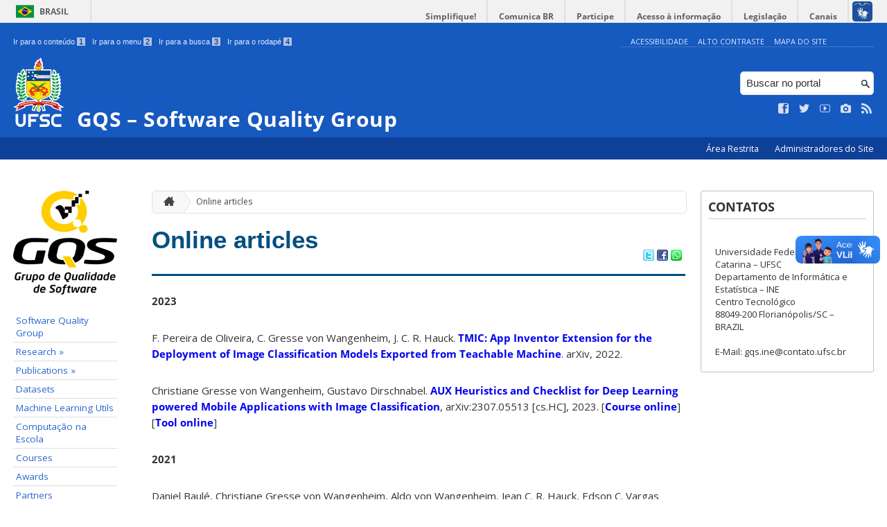

--- FILE ---
content_type: text/html; charset=UTF-8
request_url: https://gqs.ufsc.br/online-articles/
body_size: 10934
content:
<!DOCTYPE html>
<head>
    <meta http-equiv="Content-Type" content="text/html; charset=UTF-8" />
    <meta http-equiv="X-UA-Compatible" content="chrome=1" />
    <meta name="viewport" content="width=device-width, minimum-scale=1.0, initial-scale=1.0, maximum-scale=1.0, user-scalable=no" />
    <meta name="robots" content="index,follow" />
    <meta name="author" content="SeTIC-UFSC" />
    <meta name="generator" content="WordPress 4.7.31" />
    <meta name="description" content="Software Quality Group/INCoD/INE/UFSC" />
    <meta name="copyright" content="Universidade Federal de Santa Catarina" />
    <meta name="Keywords" content="universidade, federal, santa, catarina, a universidade, faculdade, estudantes, faculdade, ensino superior, licenciatura, mestrado, doutorado, pós-graduações, bolsas, candidatura ao ensino superior" />

    <title>GQS &#8211; Software Quality Group</title>        

    <link rel="stylesheet" type="text/css" href="https://gqs.ufsc.br/wp-content/themes/brasilGovInterno/css/reset.css?ver=1768915243" />
    <link rel="stylesheet" type="text/css" href="https://gqs.ufsc.br/wp-content/themes/brasilGovInterno/css/style.css?ver=1768915243" />
    <link rel="alternate stylesheet" type="text/css" href="https://gqs.ufsc.br/wp-content/themes/brasilGovInterno/css/high.css?ver=1768915243" title="high" disabled="disabled" />
            <link rel="icon" href="https://gqs.ufsc.br/files/2020/02/cropped-GQS-Vertical-Fundo-Claro-32x32.jpg" sizes="32x32" />
<link rel="icon" href="https://gqs.ufsc.br/files/2020/02/cropped-GQS-Vertical-Fundo-Claro-192x192.jpg" sizes="192x192" />
<link rel="apple-touch-icon-precomposed" href="https://gqs.ufsc.br/files/2020/02/cropped-GQS-Vertical-Fundo-Claro-180x180.jpg" />
<meta name="msapplication-TileImage" content="https://gqs.ufsc.br/files/2020/02/cropped-GQS-Vertical-Fundo-Claro-270x270.jpg" />
        <link href='https://fonts.googleapis.com/css?family=Open+Sans:700,400' rel='stylesheet' type='text/css'>
    <script src="https://gqs.ufsc.br/wp-content/themes/brasilGovInterno/js/modernizr-2.7.min.js?ver=1768915243"></script>
    <script src="https://gqs.ufsc.br/wp-content/themes/brasilGovInterno/js/font-resizer.js?ver=1768915243"></script>           


    <link rel='dns-prefetch' href='//gqs.ufsc.br' />
<link rel='dns-prefetch' href='//s.w.org' />
		<script type="text/javascript">
			window._wpemojiSettings = {"baseUrl":"https:\/\/s.w.org\/images\/core\/emoji\/2.2.1\/72x72\/","ext":".png","svgUrl":"https:\/\/s.w.org\/images\/core\/emoji\/2.2.1\/svg\/","svgExt":".svg","source":{"wpemoji":"https:\/\/gqs.ufsc.br\/wp-includes\/js\/wp-emoji.js?ver=4.7.31","twemoji":"https:\/\/gqs.ufsc.br\/wp-includes\/js\/twemoji.js?ver=4.7.31"}};
			( function( window, document, settings ) {
	var src, ready, ii, tests;

	/*
	 * Create a canvas element for testing native browser support
	 * of emoji.
	 */
	var canvas = document.createElement( 'canvas' );
	var context = canvas.getContext && canvas.getContext( '2d' );

	/**
	 * Detect if the browser supports rendering emoji or flag emoji. Flag emoji are a single glyph
	 * made of two characters, so some browsers (notably, Firefox OS X) don't support them.
	 *
	 * @since 4.2.0
	 *
	 * @param type {String} Whether to test for support of "flag" or "emoji4" emoji.
	 * @return {Boolean} True if the browser can render emoji, false if it cannot.
	 */
	function browserSupportsEmoji( type ) {
		var stringFromCharCode = String.fromCharCode,
			flag, flag2, technologist, technologist2;

		if ( ! context || ! context.fillText ) {
			return false;
		}

		// Cleanup from previous test.
		context.clearRect( 0, 0, canvas.width, canvas.height );

		/*
		 * Chrome on OS X added native emoji rendering in M41. Unfortunately,
		 * it doesn't work when the font is bolder than 500 weight. So, we
		 * check for bold rendering support to avoid invisible emoji in Chrome.
		 */
		context.textBaseline = 'top';
		context.font = '600 32px Arial';

		switch ( type ) {
			case 'flag':
				/*
				 * This works because the image will be one of three things:
				 * - Two empty squares, if the browser doesn't render emoji
				 * - Two squares with 'U' and 'N' in them, if the browser doesn't render flag emoji
				 * - The United Nations flag
				 *
				 * The first two will encode to small images (1-2KB data URLs), the third will encode
				 * to a larger image (4-5KB data URL).
				 */
				context.fillText( stringFromCharCode( 55356, 56826, 55356, 56819 ), 0, 0 );
				if ( canvas.toDataURL().length < 3000 ) {
					return false;
				}

				context.clearRect( 0, 0, canvas.width, canvas.height );

				/*
				 * Test for rainbow flag compatibility. As the rainbow flag was added out of sequence with
				 * the usual Unicode release cycle, some browsers support it, and some don't, even if their
				 * Unicode support is up to date.
				 *
				 * To test for support, we try to render it, and compare the rendering to how it would look if
				 * the browser doesn't render it correctly (white flag emoji + rainbow emoji).
				 */
				context.fillText( stringFromCharCode( 55356, 57331, 65039, 8205, 55356, 57096 ), 0, 0 );
				flag = canvas.toDataURL();

				context.clearRect( 0, 0, canvas.width, canvas.height );

				context.fillText( stringFromCharCode( 55356, 57331, 55356, 57096 ), 0, 0 );
				flag2 = canvas.toDataURL();

				return flag !== flag2;
			case 'emoji4':
				/*
				 * Emoji 4 has the best technologists. So does WordPress!
				 *
				 * To test for support, try to render a new emoji (woman technologist: medium skin tone),
				 * then compare it to how it would look if the browser doesn't render it correctly
				 * (woman technologist: medium skin tone + personal computer).
				 */
				context.fillText( stringFromCharCode( 55357, 56425, 55356, 57341, 8205, 55357, 56507), 0, 0 );
				technologist = canvas.toDataURL();

				context.clearRect( 0, 0, canvas.width, canvas.height );

				context.fillText( stringFromCharCode( 55357, 56425, 55356, 57341, 55357, 56507), 0, 0 );
				technologist2 = canvas.toDataURL();

				return technologist !== technologist2;
		}

		return false;
	}

	function addScript( src ) {
		var script = document.createElement( 'script' );

		script.src = src;
		script.defer = script.type = 'text/javascript';
		document.getElementsByTagName( 'head' )[0].appendChild( script );
	}

	tests = Array( 'flag', 'emoji4' );

	settings.supports = {
		everything: true,
		everythingExceptFlag: true
	};

	for( ii = 0; ii < tests.length; ii++ ) {
		settings.supports[ tests[ ii ] ] = browserSupportsEmoji( tests[ ii ] );

		settings.supports.everything = settings.supports.everything && settings.supports[ tests[ ii ] ];

		if ( 'flag' !== tests[ ii ] ) {
			settings.supports.everythingExceptFlag = settings.supports.everythingExceptFlag && settings.supports[ tests[ ii ] ];
		}
	}

	settings.supports.everythingExceptFlag = settings.supports.everythingExceptFlag && ! settings.supports.flag;

	settings.DOMReady = false;
	settings.readyCallback = function() {
		settings.DOMReady = true;
	};

	if ( ! settings.supports.everything ) {
		ready = function() {
			settings.readyCallback();
		};

		if ( document.addEventListener ) {
			document.addEventListener( 'DOMContentLoaded', ready, false );
			window.addEventListener( 'load', ready, false );
		} else {
			window.attachEvent( 'onload', ready );
			document.attachEvent( 'onreadystatechange', function() {
				if ( 'complete' === document.readyState ) {
					settings.readyCallback();
				}
			} );
		}

		src = settings.source || {};

		if ( src.concatemoji ) {
			addScript( src.concatemoji );
		} else if ( src.wpemoji && src.twemoji ) {
			addScript( src.twemoji );
			addScript( src.wpemoji );
		}
	}

} )( window, document, window._wpemojiSettings );
		</script>
		<style type="text/css">
img.wp-smiley,
img.emoji {
	display: inline !important;
	border: none !important;
	box-shadow: none !important;
	height: 1em !important;
	width: 1em !important;
	margin: 0 .07em !important;
	vertical-align: -0.1em !important;
	background: none !important;
	padding: 0 !important;
}
</style>
<link rel='stylesheet' id='dashicons-css'  href='https://gqs.ufsc.br/wp-includes/css/dashicons.css?ver=4.7.31' type='text/css' media='all' />
<link rel='stylesheet' id='thickbox-css'  href='https://gqs.ufsc.br/wp-includes/js/thickbox/thickbox.css?ver=4.7.31' type='text/css' media='all' />
<link rel='stylesheet' id='patrocinio-css'  href='https://gqs.ufsc.br/wp-content/plugins/patrocinio/patrocinio.css?ver=4.7.31' type='text/css' media='all' />
<link rel='stylesheet' id='collapseomatic-css-css'  href='https://gqs.ufsc.br/wp-content/mu-plugins/jquery-collapse-o-matic/style.css?ver=1.5.1' type='text/css' media='all' />
<link rel='stylesheet' id='contact-form-7-css'  href='https://gqs.ufsc.br/wp-content/plugins/contact-form-7/includes/css/styles.css?ver=4.9.2' type='text/css' media='all' />
<link rel='stylesheet' id='sharity-style-css'  href='https://gqs.ufsc.br/wp-content/plugins/email-sharity/style/sharity-style.css?ver=4.7.31' type='text/css' media='all' />
<link rel='stylesheet' id='auto-thickbox-css'  href='https://gqs.ufsc.br/wp-content/plugins/auto-thickbox/css/styles-pre39.css?ver=20140420' type='text/css' media='all' />
<link rel='stylesheet' id='h5p-plugin-styles-css'  href='https://gqs.ufsc.br/wp-content/plugins/h5p/h5p-php-library/styles/h5p.css?ver=1.15.0' type='text/css' media='all' />
<link rel='stylesheet' id='youtube-channel-gallery-css'  href='https://gqs.ufsc.br/wp-content/plugins/youtube-channel-gallery/styles.css?ver=4.7.31' type='text/css' media='all' />
<link rel='stylesheet' id='jquery.magnific-popup-css'  href='https://gqs.ufsc.br/wp-content/plugins/youtube-channel-gallery/magnific-popup.css?ver=4.7.31' type='text/css' media='all' />
<link rel='stylesheet' id='jquery-ui-smoothness-css'  href='https://gqs.ufsc.br/wp-content/plugins/contact-form-7/includes/js/jquery-ui/themes/smoothness/jquery-ui.min.css?ver=1.11.4' type='text/css' media='screen' />
<link rel='stylesheet' id='slideshow-css3-css'  href='https://gqs.ufsc.br/wp-content/themes/brasilGovInterno/js/pikachoose/styles/css3.css?ver=0.5' type='text/css' media='screen' />
<script type='text/javascript' src='https://gqs.ufsc.br/wp-includes/js/jquery/jquery.js?ver=1.12.4'></script>
<script type='text/javascript' src='https://gqs.ufsc.br/wp-includes/js/jquery/jquery-migrate.js?ver=1.4.1'></script>
<script type='text/javascript' src='https://gqs.ufsc.br/wp-content/mu-plugins/jquery-collapse-o-matic/collapse.min.js?ver=1.3.5'></script>
<script type='text/javascript' src='https://gqs.ufsc.br/wp-content/themes/brasilGovInterno/js/functions.js?ver=4.7.31'></script>
<script type='text/javascript' src='https://gqs.ufsc.br/wp-content/themes/brasilGovInterno/js/ufsc.js?ver=4.7.31'></script>
<script type='text/javascript' src='https://gqs.ufsc.br/wp-content/themes/brasilGovInterno/js/pikachoose/lib/jquery.pikachoose.js?ver=4.7.31'></script>
<script type='text/javascript' src='https://gqs.ufsc.br/wp-content/themes/brasilGovInterno/js/pikachoose/lib/jquery.jcarousel.min.js?ver=4.7.31'></script>
<script type='text/javascript' src='https://gqs.ufsc.br/wp-content/plugins/email-sharity/js/sharity.js?ver=4.7.31'></script>
<script type='text/javascript' src='https://gqs.ufsc.br/wp-content/plugins/email-sharity/fancybox/source/jquery.fancybox.pack.js?v=2.1.4&#038;ver=4.7.31'></script>
<link rel='https://api.w.org/' href='https://gqs.ufsc.br/wp-json/' />
<link rel='shortlink' href='https://gqs.ufsc.br/?p=64' />
<link rel="alternate" type="application/json+oembed" href="https://gqs.ufsc.br/wp-json/oembed/1.0/embed?url=https%3A%2F%2Fgqs.ufsc.br%2Fonline-articles%2F" />
<link rel="alternate" type="text/xml+oembed" href="https://gqs.ufsc.br/wp-json/oembed/1.0/embed?url=https%3A%2F%2Fgqs.ufsc.br%2Fonline-articles%2F&#038;format=xml" />
 
    <link href="/wp-content/mu-plugins/videojs/video-js.min.css" rel="stylesheet" />
    <script src="/wp-content/mu-plugins/videojs/video.min.js" type="text/javascript"></script>
   <script type="text/javascript">
    _V_.options.flash.swf = "/wp-content/mu-plugins/videojs/video-js.swf";
  </script>

    
<script type='text/javascript'>
/* <![CDATA[ */
var thickboxL10n = {"next":"Próximo &gt;","prev":"&lt; Anterior","image":"Imagem","of":"de","close":"Fechar","loadingAnimation":"https:\/\/gqs.ufsc.br\/wp-content\/plugins\/auto-thickbox\/images\/loadingAnimation.gif"};
try{convertEntities(thickboxL10n);}catch(e){};;
/* ]]> */
</script>
<link rel="icon" href="https://gqs.ufsc.br/files/2020/02/cropped-GQS-Vertical-Fundo-Claro-32x32.jpg" sizes="32x32" />
<link rel="icon" href="https://gqs.ufsc.br/files/2020/02/cropped-GQS-Vertical-Fundo-Claro-192x192.jpg" sizes="192x192" />
<link rel="apple-touch-icon-precomposed" href="https://gqs.ufsc.br/files/2020/02/cropped-GQS-Vertical-Fundo-Claro-180x180.jpg" />
<meta name="msapplication-TileImage" content="https://gqs.ufsc.br/files/2020/02/cropped-GQS-Vertical-Fundo-Claro-270x270.jpg" />
</head>
<div id="barra-brasil">
    <div id="barra-brasil">
        <div id="wrapper-barra-brasil">
            <script src="https://gqs.ufsc.br/wp-content/themes/brasilGovInterno/js/barra.js?ver=1768915243" type="text/javascript"></script>
        </div>
    </div>
</div>

<div id="wrapper">
    <header id="header">
            <div id="header_grid" class="grid">
            <div>
                <ul id="shortcuts" class="hide_mobile">
                    <li><a accesskey="1" href="#conteudo">Ir para o conteúdo <span>1</span></a></li>
                    <li><a accesskey="2" href="#menu">Ir para o menu <span>2</span></a></li>
                    <li><a accesskey="3" href="#busca">Ir para a busca <span>3</span></a></li>
                    <li><a accesskey="4" href="#rodape">Ir para o rodapé <span>4</span></a></li>
                </ul>
                <ul id="topbar">
                    <li><a accesskey="7" href="http://ufsc.br/acessibilidade/">Acessibilidade</a></li>
                    <li><a accesskey="8" href="#" id="contrast">Alto Contraste</a></li>
                    <li><a accesskey="9" href="/mapa-do-site">Mapa do Site</a></li>
                </ul>
                <div id="logo">
                    <a href="https://gqs.ufsc.br" accesskey="0" id="portal-logo">
                        <img id="brasaoUfsc_Header" src="https://gqs.ufsc.br/wp-content/themes/brasilGovInterno/img/brasao_site_ufsc.svg?ver=1768915243" alt="Brasão da UFSC: A parte central do brasão é composta por uma flâmula. Ela é azul na porção superior e amarela na inferior. Sobre o azul, à esquerda, cinco estrelas brancas formam o cruzeiro do sul; à direita, uma faixa branca tem o texto escrito em vermelho: ars et scientia. Centralizada na parte amarela, há uma roda dentada vermelha quebrada na seção inferior. Duas folhas verdes de palma estão encaixadas no eixo da roda. Uma folha pende para o lado direito e a outra para o lado esquerdo. Atrás da flâmula há uma tocha amarela, da qual enxergamos os extremos: acima, com o fogo desenhado em vermelho, e abaixo, a parte inferior do bastão. Do lado esquerdo da flâmula, há um ramo verde de carvalho e do lado direito um ramo verde de louro. A parte inferior do brasão é composta por uma faixa estreita vermelha, escrito em branco: Universidade Federal de Santa Catarina. Abaixo da faixa, escrito em fonte maiúscula azul: UFSC."/>
                        <h1>GQS &#8211; Software Quality Group</h1>
                    </a>
                </div>
                <form action="/" method="get" name="busca">
                    <input type="text" placeholder="Buscar no portal" id="s" name="s"/>
                    <input type="submit" id="submit" value="" />
                </form>
                <ul id="social" class="hide_mobile">
                    <li><a href="https://www.facebook.com/groups/468645356558833" title="Curta no Facebook" class="icon-facebook"></a></li>
                    <li><a href="false" title="Siga no Twitter" class="icon-twitter"></a></li>
                    <li><a href="https://www.youtube.com/user/tvufsc" title="Vídeos no Youtube" class="icon-youtube"></a></li>
                    <li><a href="https://www.instagram.com/computacaonaescola/" title="Veja no Instagram" class="icon-camera"></a></li>
                    <li><a href="/feed" title="Assine as atualizações via RSS" class="icon-feed"></a></li>
                </ul>
            </div>
        </div>

        
        <div id="menu-nav">
            <ul>
                <li id="menu-link-nav-acessoRestrito">
                    <a href="http://softwarequalitygroup.paginas.ufsc.br/wp-admin">
                        Área Restrita                    </a>
                    <a href="/?administradores" class="thickbox" title="Lista de Administradores deste Site">
                        Administradores do Site                    </a>
                </li>
            </ul>
            <a href="#dropmenu" class="menu-link"><span aria-hidden="true" class="icon-menu"></span> Menu</a>
                    </div>
    </header>
    <section id="home" class="grid section group clearfix ">










                
<section id="home" class="section group clearfix">  

    <div id="sidebar_left" name="menu">
    <div id="menu_secundario_logo" class="hide_mobile">
                <a id="atalho-navegacao" href="https://gqs.ufsc.br">
            <img src="https://gqs.ufsc.br/files/2020/02/GQS-Vertical-Fundo-Claro-icon.png" alt="Menu de Navegação"/>
        </a>
    </div>

    <ul role='navigation'>
        <li>
            <dl id='margin_space'>
                <div class="pagenav"><ul id="menu-mainmenu" class="pagenav"><li id="menu-item-37" class="menu-item menu-item-type-post_type menu-item-object-page menu-item-37"><a href="https://gqs.ufsc.br/software-quality-group/">Software Quality Group</a></li>
<li id="menu-item-100" class="menu-item menu-item-type-taxonomy menu-item-object-category menu-item-has-children menu-item-100"><a href="https://gqs.ufsc.br/category/sem-categoria/">Research &raquo;</a>
<ul>
	<li id="menu-item-106" class="menu-item menu-item-type-post_type menu-item-object-page menu-item-106"><a href="https://gqs.ufsc.br/computing-in-schools/">Computing in Schools</a></li>
	<li id="menu-item-102" class="menu-item menu-item-type-post_type menu-item-object-page menu-item-102"><a href="https://gqs.ufsc.br/usability-engineering/">Usability Engineering</a></li>
	<li id="menu-item-105" class="menu-item menu-item-type-post_type menu-item-object-page menu-item-105"><a href="https://gqs.ufsc.br/software-engineering-and-management-education/">Software Engineering and Management Education</a></li>
	<li id="menu-item-104" class="menu-item menu-item-type-post_type menu-item-object-page menu-item-104"><a href="https://gqs.ufsc.br/software-project-management/">Software Project Management</a></li>
	<li id="menu-item-103" class="menu-item menu-item-type-post_type menu-item-object-page menu-item-103"><a href="https://gqs.ufsc.br/quality-evaluation/">Quality evaluation</a></li>
	<li id="menu-item-101" class="menu-item menu-item-type-post_type menu-item-object-page menu-item-101"><a href="https://gqs.ufsc.br/software-process-improvement/">Software Process Improvement and Assessment</a></li>
</ul>
</li>
<li id="menu-item-36" class="menu-item menu-item-type-taxonomy menu-item-object-category current-menu-ancestor current-menu-parent menu-item-has-children menu-item-36"><a href="https://gqs.ufsc.br/category/sem-categoria/">Publications &raquo;</a>
<ul>
	<li id="menu-item-63" class="menu-item menu-item-type-post_type menu-item-object-page menu-item-63"><a href="https://gqs.ufsc.br/books/">Books</a></li>
	<li id="menu-item-62" class="menu-item menu-item-type-post_type menu-item-object-page menu-item-62"><a href="https://gqs.ufsc.br/journalmagazine-articles/">Journal/Magazine articles</a></li>
	<li id="menu-item-61" class="menu-item menu-item-type-post_type menu-item-object-page menu-item-61"><a href="https://gqs.ufsc.br/conference-articles/">Conference articles</a></li>
	<li id="menu-item-84" class="menu-item menu-item-type-post_type menu-item-object-page current-menu-item page_item page-item-64 current_page_item menu-item-84"><a href="https://gqs.ufsc.br/online-articles/">Online articles</a></li>
	<li id="menu-item-81" class="menu-item menu-item-type-post_type menu-item-object-page menu-item-81"><a href="https://gqs.ufsc.br/phd-theses/">PhD theses</a></li>
	<li id="menu-item-80" class="menu-item menu-item-type-post_type menu-item-object-page menu-item-80"><a href="https://gqs.ufsc.br/master-theses/">Master theses</a></li>
	<li id="menu-item-79" class="menu-item menu-item-type-post_type menu-item-object-page menu-item-79"><a href="https://gqs.ufsc.br/undergraduate-theses/">Undergraduate theses</a></li>
	<li id="menu-item-82" class="menu-item menu-item-type-post_type menu-item-object-page menu-item-82"><a href="https://gqs.ufsc.br/technical-reports/">Technical reports</a></li>
	<li id="menu-item-78" class="menu-item menu-item-type-post_type menu-item-object-page menu-item-78"><a href="https://gqs.ufsc.br/working-papers/">Working papers</a></li>
	<li id="menu-item-83" class="menu-item menu-item-type-post_type menu-item-object-page menu-item-83"><a href="https://gqs.ufsc.br/talks/">Talks</a></li>
</ul>
</li>
<li id="menu-item-949" class="menu-item menu-item-type-post_type menu-item-object-page menu-item-949"><a href="https://gqs.ufsc.br/datasets/">Datasets</a></li>
<li id="menu-item-1623" class="menu-item menu-item-type-post_type menu-item-object-page menu-item-1623"><a href="https://gqs.ufsc.br/machine-learning-utils/">Machine Learning Utils</a></li>
<li id="menu-item-1568" class="menu-item menu-item-type-custom menu-item-object-custom menu-item-1568"><a href="http://computacaonaescola.ufsc.br">Computação na Escola</a></li>
<li id="menu-item-1569" class="menu-item menu-item-type-custom menu-item-object-custom menu-item-1569"><a href="http://cursos.computacaonaescola.ufsc.br">Courses</a></li>
<li id="menu-item-47" class="menu-item menu-item-type-post_type menu-item-object-page menu-item-47"><a href="https://gqs.ufsc.br/awards/">Awards</a></li>
<li id="menu-item-53" class="menu-item menu-item-type-post_type menu-item-object-page menu-item-53"><a href="https://gqs.ufsc.br/partners/">Partners</a></li>
<li id="menu-item-52" class="menu-item menu-item-type-post_type menu-item-object-page menu-item-52"><a href="https://gqs.ufsc.br/contact/">Contact</a></li>
</ul></div>            </dl>
        </li>
    </ul>
    		<ul id="recent-posts-2" class="widget widget_recent_entries"><li>		<h2>Tópicos recentes</h2>		<ul>
					<li>
				<a href="https://gqs.ufsc.br/2024/04/29/tese-de-doutorado-premiada-em-1-lugar-no-educomp-2024/">Tese de doutorado premiada em 1. lugar no EduComp 2024</a>
						</li>
					<li>
				<a href="https://gqs.ufsc.br/2024/04/29/artigo-entre-os-melhores-artigos-de-pesquisa-do-educomp-2024/">Artigo entre os melhores artigos de pesquisa do EduComp 2024</a>
						</li>
					<li>
				<a href="https://gqs.ufsc.br/2023/09/11/apresentacao-na-unesco-digital-learning-week-2023/">Apresentação na UNESCO Digital Learning Week 2023</a>
						</li>
					<li>
				<a href="https://gqs.ufsc.br/2023/07/11/liberando-a-criatividade-jovens-mentes-iluminam-o-mundo-da-animacao-com-captura-de-movimentos/">Liberando a criatividade: Jovens mentes iluminam o mundo da animação com captura de movimentos</a>
						</li>
					<li>
				<a href="https://gqs.ufsc.br/2023/06/07/1826/">App ganhando menção honrosa no App of the Season Appathon</a>
						</li>
				</ul>
		</li></ul>		</div>
<script>
    "use strict";
    var menus = document.querySelectorAll(".widget_nav_menu > li");
    for(var i = 0; i < menus.length; i++) {
        if(menus[i].children.length == 1) {
            menus[i].remove();
        }
    }
</script>
	<div class="col" name="conteudo">
	    <section id="content">

    
        <ul id="breadcrumbs" class="hide_mobile"><li><a href="https://gqs.ufsc.br" title="Ir para a página inicial" class="home"><span aria-hidden="true" class="icon-home"></span></a></li><li><a href="https://gqs.ufsc.br/online-articles/" class="current">Online articles</a></li></ul>
        
            <article class="post" id="post-64">
                <h2><a href="https://gqs.ufsc.br/online-articles/">Online articles</a></h2>

                <div class="meta_header clearfix">
                                        <span class="pu-share">
                        
                        <a href="http://twitter.com/home?status=Online articles - https://gqs.ufsc.br/online-articles/" title="Compartilhar no Twitter">
                        <img src='/wp-content/themes/brasilGovInterno/img/twitter.png'></a>

                        <a href="http://www.facebook.com/sharer.php?u=https://gqs.ufsc.br/online-articles/&t=Online articles" title="Compartilhar no Facebook" >
                        <img src='/wp-content/themes/brasilGovInterno/img/facebook.png'></a>

                        <a href="whatsapp://send?text=Online articleshttps://gqs.ufsc.br/online-articles/" title="Compartilhar no WhatsApp" >
                        <img src='/wp-content/themes/brasilGovInterno/img/whatsapp.png'></a>
                    </span>
                </div>

                <div class="content clearfix">

                    <p><strong>2023</strong></p>
<p>F. Pereira de Oliveira, C. Gresse von Wangenheim, J. C. R. Hauck. <a href="https://arxiv.org/abs/2208.12637">TMIC: App Inventor Extension for the Deployment of Image Classification Models Exported from Teachable Machine</a>. arXiv, 2022.</p>
<p>Christiane Gresse von Wangenheim, Gustavo Dirschnabel. <a href="https://arxiv.org/abs/2307.05513">AUX Heuristics and Checklist for Deep Learning powered Mobile Applications with Image Classification</a>, arXiv:2307.05513 [cs.HC], 2023. [<a href="https://cursos.computacaonaescola.ufsc.br/cursos/aix-classificacao-de-imagens/">Course online</a>][<a href="http://apps.computacaonaescola.ufsc.br/aix/">Tool online</a>]</p>
<p><strong>2021</strong></p>
<p>Daniel Baulé, Christiane Gresse von Wangenheim, Aldo von Wangenheim, Jean C. R. Hauck, Edson C. Vargas Júnior. <a href="https://arxiv.org/abs/2103.05704">Automatic code generation from sketches of mobile applications in end-user development using Deep Learning</a>, <span class="arxivid">arXiv:2103.05704 [cs.HC]</span>, 2021. [<a href="https://www.gqs.ufsc.br/sketch2aia-mobile-user-interface-sketches/">Dataset</a>][<a href="https://codigos.ufsc.br/lapix/Sketch2AIA">Code</a>][<a href="http://apps.computacaonaescola.ufsc.br/s2a">Tool online</a>]</p>
<p><strong>2020</strong></p>
<p>Christiane Gresse von Wangenheim, Nathalia da Cruz Alves, Raul Missfeldt Filho, Berenice Santos Gonçalves, Miriam Nathalie Fortuna Ferreira. <a href="http://doi.org/10.13140/RG.2.2.17817.44644/1">Ensinando a Computação em Curso Superior de Design por meio de Programação com App Inventor &#8211; Um Estudo de Caso</a>, 2020. doi: 10.13140/RG.2.2.17817.44644/1</p>
<p>Christiane Gresse von Wangenheim, Lívia S. Marques, Jean C. R. Hauck. <a href="https://osf.io/preprints/socarxiv/wj5ne/">Machine Learning for All – Introducing Machine Learning in K-12</a>. SocArXiv, 2020. doi:10.31235/osf.io/wj5ne.</p>
<p>Nathalia da Cruz Alves, Christiane Gresse von Wangenheim, Jean C.R. Hauck. <a href="https://arxiv.org/abs/2006.11327">A Large-scale Analysis of App Inventor Projects</a>. <span class="arxivid">arXiv:2006.11327 [cs.CY]</span>, 2020.</p>
<p><strong>2018</strong></p>
<p>Thaisa C. Lacerda, Christiane Gresse von Wangenheim, Jean C.R. Hauck. <a href="https://arxiv.org/abs/1902.07244"><u>UPCASE &#8211; A Method for Self-Assessing the Capability of the Usability Process in Small Organizations</u></a>. arXiv:1902.07244 [cs.SE], 2018.</p>
<p>Christiane G. von Wangenheim, João V. Araujo Porto, Jean C.R. Hauck, Adriano F. Borgatto. <a href="http://arxiv.org/abs/1812.09049"><u>Do we agree on user interface aesthetics of Android apps?</u></a>. arXiv:1812.09049 [cs.SE], 2018.</p>
<p>Thaisa C. Lacerda, Christiane Gresse von Wangenheim, Jean C.R. Hauck.<a href="http://arxiv.org/abs/1812.09112"> <u>A Mapping Study on Software Process Self-Assessment Methods</u></a>. arXiv:1812.09049 [cs.SE], 2018.</p>                                    </div>
                                        
            </article>

                    
    
        
    
        </article>

</section>
	</div>

	<div id="sidebar_right">
    <ul id='pu-contatos' class="last">
        <li><h2>Contatos</h2>
            <p>
                <br />
Universidade Federal de Santa Catarina – UFSC<br />
Departamento de Informática e Estatística – INE<br />
Centro Tecnológico<br />
88049-200 Florianópolis/SC – BRAZIL<br />
<br />
E-Mail: gqs.ine@contato.ufsc.br<br />
            </p>
        </li>
    </ul>

</div>


</section>

<footer id="footer" class="clearfix" name="footer">
    <section id="rodape">
        <script defer="defer" src="//barra.brasil.gov.br/barra.js" type="text/javascript"></script>
        <div id="footer_links" class="grid clearfix" name="footer_links">
                    <div id="sponsors">
                    <dl>
                <dt>
                    <a href="http://setic.ufsc.br" target="_blank"><img src="https://gqs.ufsc.br/wp-content/plugins/patrocinio/setic_ufsc.png"  alt="SeTIC" /></a>
                </dt>
                <dd></dd>
            </dl>
            <dl>
                <dt>
                    <a href="http://paginas.ufsc.br" target="_blank"><img src="https://gqs.ufsc.br/wp-content/plugins/patrocinio/pag_ufsc.png" alt="Páginas UFSC" /></a>
                </dt>
                <dd></dd>
            </dl>
                </div>
                </div>
        <div id="footer-brasil"></div>
    </section>
</footer>

<div class="extra-footer">
    <ul>
        <li> Desenvolvido com o CMS de código aberto <a href="https://br.wordpress.org/.org">Wordpress</a></li>
        <li class="last-update">Última atualização do site foi em 22 de janeiro 2026 - 7:51:46</li>
    </ul>
</div>

<!-- Google tag (gtag.js) -->
<script async src='https://www.googletagmanager.com/gtag/js?id=G-2LJ98VTMN0'></script>
<script>
  window.dataLayer = window.dataLayer || [];
  function gtag(){dataLayer.push(arguments);}
  gtag('js', new Date());

  gtag('config', 'G-2LJ98VTMN0');
</script>

<script src='https://google-analytics.com/ga.js'></script>
<script type='text/javascript'>
var pageTracker2 = _gat._getTracker('');
pageTracker2._initData();
pageTracker2._trackPageview();
</script><script type='text/javascript' src='https://gqs.ufsc.br/wp-content/plugins/auto-thickbox/js/auto-thickbox.min.js?ver=20150514'></script>
<script type='text/javascript' src='https://gqs.ufsc.br/wp-includes/js/jquery/ui/core.min.js?ver=1.11.4'></script>
<script type='text/javascript'>
/* <![CDATA[ */
var wpcf7 = {"apiSettings":{"root":"https:\/\/gqs.ufsc.br\/wp-json\/contact-form-7\/v1","namespace":"contact-form-7\/v1"},"recaptcha":{"messages":{"empty":"Verifique se voc\u00ea n\u00e3o \u00e9 um rob\u00f4."}},"jqueryUi":"1"};
/* ]]> */
</script>
<script type='text/javascript' src='https://gqs.ufsc.br/wp-content/plugins/contact-form-7/includes/js/scripts.js?ver=4.9.2'></script>
<script type='text/javascript' src='https://gqs.ufsc.br/wp-includes/js/jquery/ui/datepicker.min.js?ver=1.11.4'></script>
<script type='text/javascript'>
jQuery(document).ready(function(jQuery){jQuery.datepicker.setDefaults({"closeText":"Fechar","currentText":"Hoje","monthNames":["janeiro","fevereiro","mar\u00e7o","abril","maio","junho","julho","agosto","setembro","outubro","novembro","dezembro"],"monthNamesShort":["jan","fev","mar","abr","maio","jun","jul","ago","set","out","nov","dez"],"nextText":"Pr\u00f3ximo","prevText":"Anterior","dayNames":["domingo","segunda-feira","ter\u00e7a-feira","quarta-feira","quinta-feira","sexta-feira","s\u00e1bado"],"dayNamesShort":["dom","seg","ter","qua","qui","sex","s\u00e1b"],"dayNamesMin":["D","S","T","Q","Q","S","S"],"dateFormat":"d \\dd\\e MM \\dd\\e yy","firstDay":0,"isRTL":false});});
</script>
<script type='text/javascript' src='https://gqs.ufsc.br/wp-includes/js/jquery/ui/widget.min.js?ver=1.11.4'></script>
<script type='text/javascript' src='https://gqs.ufsc.br/wp-includes/js/jquery/ui/button.min.js?ver=1.11.4'></script>
<script type='text/javascript' src='https://gqs.ufsc.br/wp-includes/js/jquery/ui/spinner.min.js?ver=1.11.4'></script>
<script type='text/javascript' src='https://gqs.ufsc.br/wp-includes/js/wp-embed.js?ver=4.7.31'></script>
        <script type="text/javascript">
            function AI_responsive_widget() {
                jQuery('object.StefanoAI-youtube-responsive').each(function () {
                    jQuery(this).parent('.fluid-width-video-wrapper').removeClass('fluid-width-video-wrapper').removeAttr('style').css('width', '100%').css('display', 'block');
                    jQuery(this).children('.fluid-width-video-wrapper').removeClass('fluid-width-video-wrapper').removeAttr('style').css('width', '100%').css('display', 'block');
                    var width = jQuery(this).parent().innerWidth();
                    var maxwidth = jQuery(this).css('max-width').replace(/px/, '');
                    var pl = parseInt(jQuery(this).parent().css('padding-left').replace(/px/, ''));
                    var pr = parseInt(jQuery(this).parent().css('padding-right').replace(/px/, ''));
                    width = width - pl - pr;
                    if (maxwidth < width) {
                        width = maxwidth;
                    }
                    jQuery(this).css('width', width + "px");
                    jQuery(this).css('height', width / (16 / 9) + "px");
                    jQuery(this).find('iframe').css('width', width + "px");
                    jQuery(this).find('iframe').css('height', width / (16 / 9) + "px");
                });
            }
            if (typeof jQuery !== 'undefined') {
                jQuery(document).ready(function () {
                    var tag = document.createElement('script');
                    tag.src = "https://www.youtube.com/iframe_api";
                    var firstScriptTag = document.getElementsByTagName('script')[0];
                    firstScriptTag.parentNode.insertBefore(tag, firstScriptTag);
                    AI_responsive_widget();
                });
                jQuery(window).resize(function () {
                    AI_responsive_widget();
                });
            }
                </script>
        

--- FILE ---
content_type: application/javascript
request_url: https://gqs.ufsc.br/wp-content/plugins/email-sharity/js/sharity.js?ver=4.7.31
body_size: 2017
content:
var http_req = false;

// Função que verifica se os campos estão corretos ou em branco, e faz o submit do formulário //
function SharitySubmit(url){
    //!NOT YET FUNCTIONAL!//
    _sn=document.getElementById("SharitySenderNameField");
    _sm=document.getElementById("SharitySenderMailField");
    _fn=document.getElementById("SharityFriendNameField");
    _fm=document.getElementById("SharityFriendMailField");
    _cp=document.getElementById("SharityResultField");
        
    if(_sn.value==""){
        document.getElementById('SharityMessage').innerHTML = "Digite seu nome.";
        _sn.focus();
        return false;    
    }else if(_sm.value==""){
        document.getElementById('SharityMessage').innerHTML = "Digite seu e-mail."
        _sm.focus();
        return false;    
    }else if(_sm.value!="" && (_sm.value.indexOf("@",0)==-1 || _sm.value.indexOf(".",0)==-1)){
        document.getElementById('SharityMessage').innerHTML = "Digite um e-mail válido.";
        _sm.focus();
        _sm.select();
        return false;
    }else if(_fn.value==""){
        document.getElementById('SharityMessage').innerHTML = "Digite o nome do destinatário.";
        _fn.focus();
        return false;    
    }else if(_fm.value==""){
        document.getElementById('SharityMessage').innerHTML = "Digite o e-mail do destinatário.";
        _fm.focus();
        return false;    
    }else if(_fm.value!="" && (_fm.value.indexOf("@",0)==-1 || _fm.value.indexOf(".",0)==-1)){
        document.getElementById('SharityMessage').innerHTML = "Digite um e-mail válido.";
        _fm.focus();
        _fm.select();
        return false;
    }else if(_cp.value==""){
        document.getElementById('SharityMessage').innerHTML = "Digite o código de verificação.";
        _cm.focus();
        return false;    
    }else{
        target = url+'sharity-email.php';
        var theForm = document.getElementById("SharityForm");
        theForm.action = target;
        document.SharityForm.submit();
    }    
}

--- FILE ---
content_type: application/javascript
request_url: https://gqs.ufsc.br/wp-content/mu-plugins/jquery-collapse-o-matic/collapse.min.js?ver=1.3.5
body_size: 4616
content:
var durration='fast';jQuery(document).ready(function(){jQuery('.force_content_collapse').each(function(index){jQuery(this).css('display','none')});jQuery('.collapseomatic:not(.colomat-close)').each(function(index){var thisid=jQuery(this).attr('id');jQuery('#target-'+thisid).css('display','none')});jQuery('.collapseomatic.colomat-close').each(function(index){var thisid=jQuery(this).attr('id');if(jQuery("#swap-"+thisid).length>0){swapTitle(this,thisid)}});jQuery('.find-me').each(function(index){var thisid=jQuery(this).attr('id');if(!jQuery('#find-'+thisid).attr('name')){var target_offset=jQuery(this).offset();var target_top_offset=target_offset.top;jQuery('#find-'+thisid).attr('name',target_top_offset)}});jQuery('.content_collapse_wrapper').each(function(index){jQuery(this).css('display','inline')});jQuery('.collapseomatic').hover(function(){jQuery(this).addClass("colomat-hover")},function(){jQuery(this).removeClass("colomat-hover")});jQuery('.collapseomatic').click(function(){var id=jQuery(this).attr('id');if(id.indexOf('bot-')!='-1'){id=id.substr(4);jQuery('#'+id).toggleClass('colomat-close')}else{jQuery(this).toggleClass('colomat-close')}if(jQuery("#swap-"+id).length>0){swapTitle(this,id)}jQuery('#target-'+id).slideToggle(durration,function(){});if(jQuery(this).attr('rel')!==undefined){var rel=jQuery(this).attr('rel');if(rel.indexOf('-highlander')!='-1'){closeOtherMembers(rel,id)}else{closeOtherGroups(rel)}}});function swapTitle(obj,id){var orightml=jQuery(obj).html();var swaphtml=jQuery("#swap-"+id).html();jQuery(obj).html(swaphtml);jQuery("#swap-"+id).html(orightml);if(swaphtml.indexOf("<cufon")!=-1){var trigelem=jQuery(this).get(0).tagName;Cufon.replace(trigelem)}}function closeOtherGroups(rel){jQuery('.collapseomatic[rel!="'+rel+'"]').each(function(index){if(jQuery(this).hasClass('colomat-close')&&jQuery(this).attr('rel')!==undefined){jQuery(this).removeClass('colomat-close');var id=jQuery(this).attr('id');if(jQuery("#swap-"+id).length>0){swapTitle(this,id)}jQuery('#target-'+id).slideToggle(durration,function(){});var ancestors=jQuery('.collapseomatic','#target-'+id);ancestors.each(function(index){jQuery(this).removeClass('colomat-close');var thisid=jQuery(this).attr('id');jQuery('#target-'+thisid).css('display','none')})}})}function closeOtherMembers(rel,id){jQuery('.collapseomatic[rel="'+rel+'"]').each(function(index){if(jQuery(this).attr('id')!=id&&jQuery(this).hasClass('colomat-close')&&jQuery(this).attr('rel')!==undefined){jQuery(this).removeClass('colomat-close');var thisid=jQuery(this).attr('id');if(jQuery("#swap-"+thisid).length>0){swapTitle(this,thisid)}jQuery('#target-'+thisid).slideToggle(durration,function(){});var ancestors=jQuery('.collapseomatic','#target-'+id);ancestors.each(function(index){jQuery(this).removeClass('colomat-close');var thisid=jQuery(this).attr('id');if(jQuery("#swap-"+thisid).length>0){swapTitle(this,thisid)}jQuery('#target-'+thisid).css('display','none')})}})}var myFile=document.location.toString();if(myFile.match('#')){var myAnchor='#'+myFile.split('#')[1];jQuery(myAnchor).click()}jQuery('.expandall').click(function(){if(jQuery(this).attr('rel')!==undefined){var rel=jQuery(this).attr('rel');jQuery('.collapseomatic[rel="'+rel+'"].collapseomatic:not(.colomat-close)').each(function(index){jQuery(this).addClass('colomat-close');var thisid=jQuery(this).attr('id');if(jQuery("#swap-"+thisid).length>0){swapTitle(this,thisid)}jQuery('#target-'+thisid).slideToggle(durration,function(){})})}else{jQuery('.collapseomatic:not(.colomat-close)').each(function(index){jQuery(this).addClass('colomat-close');var thisid=jQuery(this).attr('id');if(jQuery("#swap-"+thisid).length>0){swapTitle(this,thisid)}jQuery('#target-'+thisid).slideToggle(durration,function(){})})}});jQuery('.collapseall').click(function(){if(jQuery(this).attr('rel')!==undefined){var rel=jQuery(this).attr('rel');jQuery('.collapseomatic[rel="'+rel+'"].collapseomatic.colomat-close').each(function(index){jQuery(this).removeClass('colomat-close');var thisid=jQuery(this).attr('id');if(jQuery("#swap-"+thisid).length>0){swapTitle(this,thisid)}jQuery('#target-'+thisid).slideToggle(durration,function(){})})}else{jQuery('.collapseomatic.colomat-close').each(function(index){jQuery(this).removeClass('colomat-close');var thisid=jQuery(this).attr('id');if(jQuery("#swap-"+thisid).length>0){swapTitle(this,thisid)}jQuery('#target-'+thisid).slideToggle(durration,function(){})})}});jQuery('.find-me').click(function(){var thisid=jQuery(this).attr('id');var offset_top=jQuery('#find-'+thisid).attr('name');jQuery('html, body').animate({scrollTop:offset_top},500)})});